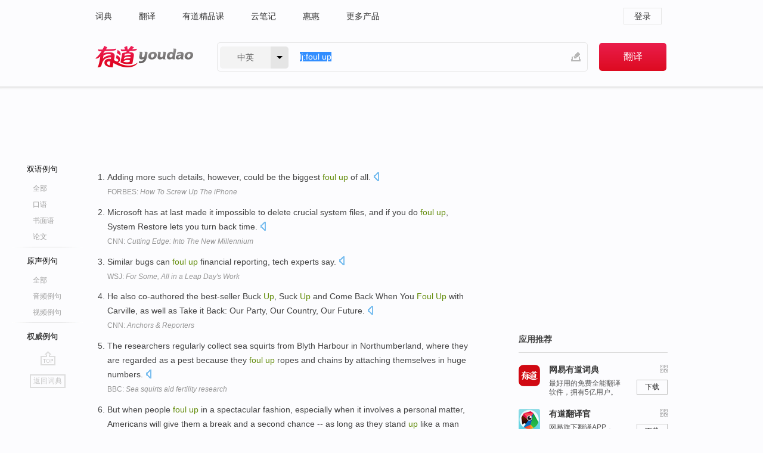

--- FILE ---
content_type: text/html; charset=utf-8
request_url: https://www.youdao.com/example/auth/foul_up/
body_size: 9463
content:
<!DOCTYPE html>
                                    


		<html xmlns="http://www.w3.org/1999/xhtml" class="ua-ch ua-ch-131 ua-wk ua-mac os x">
<head>
    <meta name="baidu_union_verify" content="b3b78fbb4a7fb8c99ada6de72aac8a0e">
    <meta http-equiv="Content-Type" content="text/html; charset=UTF-8">

    
<meta name="keywords" content="foul up"/>

<title>foul up_权威例句</title>
<link rel="shortcut icon" href="https://shared-https.ydstatic.com/images/favicon.ico" type="image/x-icon"/>


<link href="https://shared.ydstatic.com/dict/v2016/result/160621/result-min.css" rel="stylesheet" type="text/css"/>
<link href="https://shared.ydstatic.com/dict/v2016/result/pad.css" media="screen and (orientation: portrait), screen and (orientation: landscape)" rel="stylesheet" type="text/css">
<link rel="canonical" href="http://dict.youdao.com/example/auth/foul_up/"/>
<link rel="search" type="application/opensearchdescription+xml" title="Yodao Dict" href="plugins/search-provider.xml"/>
<script type='text/javascript' src='https://shared.ydstatic.com/js/jquery/jquery-1.8.2.min.js'></script>
</head>
<body class="t0">
<!-- 搜索框开始 -->
    <div id="doc" style="position:relative;zoom:1;">
    <div class="c-topbar-wrapper">
        <div class="c-topbar c-subtopbar">
            <div id="nav" class="c-snav">
                <a class="topnav" href="http://dict.youdao.com/?keyfrom=dict2.top" target="_blank">词典</a><a class="topnav" href="http://fanyi.youdao.com/?keyfrom=dict2.top" target="_blank">翻译</a><a class="topnav" href="https://ke.youdao.com/?keyfrom=dict2.top" target="_blank">有道精品课</a><a class="topnav" href="http://note.youdao.com/?keyfrom=dict2.top" target="_blank">云笔记</a><a class="topnav" href="http://www.huihui.cn/?keyfrom=dict2.top" target="_blank">惠惠</a><a class="topnav" href="http://www.youdao.com/about/productlist.html?keyfrom=dict2.top" target="_blank">更多产品</a>
            </div>
                        <div class="c-sust">
                                                

                                    <a hidefocus="true" class="login" href="http://account.youdao.com/login?service=dict&back_url=http%3A%2F%2Fdict.youdao.com%2Fsearch%3Fq%3Dlj%253Afoul%2Bup%26tab%3D%23keyfrom%3D%24%7Bkeyfrom%7D" rel="nofollow">登录</a>
                            </div>
        </div>
        <div class="c-header">
            <a class="c-logo" href="/">有道 - 网易旗下搜索</a>
            <form id="f"  method="get" action="/search" class="c-fm-w" node-type="search">
                <div id="langSelector" class="langSelector">
                                                                                                                                            <span id="langText" class="langText">中英</span><span class="aca">▼</span><span class="arrow"></span>
                    <input type="hidden" id="le" name="le" value="eng" />
                </div>
                <span class="s-inpt-w">
                    <input type="text" class="s-inpt" autocomplete="off" name="q" id="query" onmouseover="this.focus()" onfocus="this.select()" value="lj:foul up"/>
                    <input type="hidden" name="tab" value=""/>
                    <input type="hidden" name="keyfrom" value="dict2.top"/>
                    <span id="hnwBtn" class="hand-write"></span>
                    </span><input type="submit" class="s-btn" value="翻译"/>
            </form>
        </div>
    </div>

<!-- 搜索框结束 -->

<!-- 内容区域 -->
<div id="scontainer">
<div id="container">
    <div id="topImgAd">
    </div>
    <div id="results">
                    	    	<div id="result_navigator" class="result_navigator">
		<ul class="sub-catalog example-group">
                            <h3 class="bilingual">
                    <a class="search-js" hidefocus="true" rel="#bilingual" href="/example/foul_up/#keyfrom=dict.sentences.tabblng">双语例句</a>
                </h3>
            							          				         		                                    <li class="sub1_all">
                        <a class="search-js" hidefocus="true"  href="/example/foul_up/#keyfrom=dict.sentence.details.all"  title="foul up的全部例句">全部</a>
                    </li>
                         		                    <li class="spoken">
                        <a class="search-js" hidefocus="true" href="/example/oral/foul_up/#keyfrom=dict.sentence.details.kouyu"  title="foul up的口语例句">口语</a>
                    </li>
                         		                    <li class="written">
                        <a class="search-js" hidefocus="true" href="/example/written/foul_up/#keyfrom=dict.sentence.details.shumian" title="foul up的书面语例句">书面语</a>
                    </li>
                         		                    <li class="thesis">
                        <a class="search-js" hidefocus="true" href="/example/paper/foul_up/#keyfrom=dict.sentence.details.lunwen"  title="foul up的论文例句">论文</a>
                    </li>
                            							<li class="split"></li>
                                    <h3 class="originalSound">
                        <a hidefocus="true" rel="#originalSound" href="/example/mdia/foul_up/#keyfrom=dict.sentences.tabmdia">原声例句</a>
                    </h3>
                				           			          		                                    <li class="sub_3_all">
                        <a class="search-js" hidefocus="true" href="/example/mdia/foul_up/#keyfrom=dict.main.sentence.mdia.all">全部</a>
                    </li>
                				                    <li class="music">
                        <a class="search-js" hidefocus="true" href="/example/mdia/audio/foul_up/#keyfrom=dict.main.sentence.mdia.audio">音频例句</a>
                    </li>
                				                    <li class="video">
                        <a class="search-js" hidefocus="true" href="/example/mdia/video/foul_up/#keyfrom=dict.main.sentence.mdia.video">视频例句</a>
                    </li>
                                <li class="split"></li>
                                    <h3 class="authority catalog-selected">
                        <a hidefocus="true">权威例句</a>
                    </h3>
                					</ul>
		<a href="#" class="go-top log-js" hidefocus="true" data-4log="sentence.nav.top">go top</a>
                <a href="/w/foul_up/" onmousedown="return rwt(this, '/search?q=foul+up&tab=chn&le=eng&keyfrom=dict.navigation')" class="back-to-dict" title="返回词典">返回词典</a>
	</div>
                <!-- 结果内容 -->
                            <div id="results-contents" class="results-content">
                                                          
                                    
<div id="examples_sentences" class="trans-wrapper">
        <!--Auth Sent Start-->
                	<div id="authority" class="trans-container  tab-content" style="display:block">
         		         		<ul class="ol">
         		         			           				<li>
           					<p>Adding more such details, however, could be the biggest <b>foul</b> <b>up</b> of all. 
            					  		    					<a class="sp dictvoice voice-js log-js" title="点击发音" href="#" data-rel="Adding+more+such+details%2C+however%2C+could+be+the+biggest+foul+up+of+all.+" data-4log='dict.sentence.auth'></a>
           					</p>
           					<p class="example-via"><a href="youdao" target=_blank rel="nofollow">FORBES: <i>How To Screw Up The iPhone</i></a></p>
           				</li>
         			         		         			           				<li>
           					<p>Microsoft has at last made it impossible to delete crucial system files, and if you do <b>foul</b> <b>up</b>, System Restore lets you turn back time. 
            					  		    					<a class="sp dictvoice voice-js log-js" title="点击发音" href="#" data-rel="Microsoft+has+at+last+made+it+impossible+to+delete+crucial+system+files%2C+and+if+you+do+foul+up%2C+System+Restore+lets+you+turn+back+time.+" data-4log='dict.sentence.auth'></a>
           					</p>
           					<p class="example-via"><a href="youdao" target=_blank rel="nofollow">CNN: <i>Cutting Edge: Into The New Millennium</i></a></p>
           				</li>
         			         		         			           				<li>
           					<p>Similar bugs can <b>foul</b> <b>up</b> financial reporting, tech experts say. 
            					  		    					<a class="sp dictvoice voice-js log-js" title="点击发音" href="#" data-rel="Similar+bugs+can+foul+up+financial+reporting%2C+tech+experts+say.+" data-4log='dict.sentence.auth'></a>
           					</p>
           					<p class="example-via"><a href="youdao" target=_blank rel="nofollow">WSJ: <i>For Some, All in a Leap Day's Work</i></a></p>
           				</li>
         			         		         			           				<li>
           					<p>He also co-authored the best-seller Buck <b>Up</b>, Suck <b>Up</b> and Come Back When You <b>Foul</b> <b>Up</b> with Carville, as well as Take it Back: Our Party, Our Country, Our Future. 
            					  		    					<a class="sp dictvoice voice-js log-js" title="点击发音" href="#" data-rel="He+also+co-authored+the+best-seller+Buck+Up%2C+Suck+Up+and+Come+Back+When+You+Foul+Up+with+Carville%2C+as+well+as+Take+it+Back%3A+Our+Party%2C+Our+Country%2C+Our+Future.+" data-4log='dict.sentence.auth'></a>
           					</p>
           					<p class="example-via"><a href="youdao" target=_blank rel="nofollow">CNN: <i>Anchors & Reporters</i></a></p>
           				</li>
         			         		         			           				<li>
           					<p>The researchers regularly collect sea squirts from Blyth Harbour in Northumberland, where they are regarded as a pest because they <b>foul</b> <b>up</b> ropes and chains by attaching themselves in huge numbers. 
            					  		    					<a class="sp dictvoice voice-js log-js" title="点击发音" href="#" data-rel="The+researchers+regularly+collect+sea+squirts+from+Blyth+Harbour+in+Northumberland%2C+where+they+are+regarded+as+a+pest+because+they+foul+up+ropes+and+chains+by+attaching+themselves+in+huge+numbers.+" data-4log='dict.sentence.auth'></a>
           					</p>
           					<p class="example-via"><a href="youdao" target=_blank rel="nofollow">BBC: <i>Sea squirts aid fertility research</i></a></p>
           				</li>
         			         		         			           				<li>
           					<p>But when people <b>foul</b> <b>up</b> in a spectacular fashion, especially when it involves a personal matter, Americans will give them a break and a second chance -- as long as they stand <b>up</b> like a man or a woman, admit they screwed <b>up</b>, say they're sorry and look like they damn well mean it. 
            					  		    					<a class="sp dictvoice voice-js log-js" title="点击发音" href="#" data-rel="But+when+people+foul+up+in+a+spectacular+fashion%2C+especially+when+it+involves+a+personal+matter%2C+Americans+will+give+them+a+break+and+a+second+chance+--+as+long+as+they+stand+up+like+a+man+or+a+woman%2C+admit+they+screwed+up%2C+say+they%27re+sorry+and+look+like+they+damn+well+mean+it.+" data-4log='dict.sentence.auth'></a>
           					</p>
           					<p class="example-via"><a href="youdao" target=_blank rel="nofollow">CNN: <i>Would a President Petraeus be in the cards?</i></a></p>
           				</li>
         			         		         			           				<li>
           					<p>Ashcroft made clear that he felt the responsibility for the legal foul-up belonged to the FBI. 
            					  		    					<a class="sp dictvoice voice-js log-js" title="点击发音" href="#" data-rel="Ashcroft+made+clear+that+he+felt+the+responsibility+for+the+legal+foul-up+belonged+to+the+FBI.+" data-4log='dict.sentence.auth'></a>
           					</p>
           					<p class="example-via"><a href="youdao" target=_blank rel="nofollow">CNN: <i>U.S. postpones McVeigh execution until June 11</i></a></p>
           				</li>
         			         		         			           				<li>
           					<p>John Elworthy, editor of the local newspaper, the Cambs Times, described the situation as a "monumental foul-up". 
            					  		    					<a class="sp dictvoice voice-js log-js" title="点击发音" href="#" data-rel="John+Elworthy%2C+editor+of+the+local+newspaper%2C+the+Cambs+Times%2C+described+the+situation+as+a+%22monumental+foul-up%22.+" data-4log='dict.sentence.auth'></a>
           					</p>
           					<p class="example-via"><a href="youdao" target=_blank rel="nofollow">BBC: <i>Plan for Sainsbury's in Whittlesey</i></a></p>
           				</li>
         			         		         			           				<li>
           					<p>That means extra paperwork and, in theory, penalties if they <b>foul</b> it <b>up</b>. 
            					  		    					<a class="sp dictvoice voice-js log-js" title="点击发音" href="#" data-rel="That+means+extra+paperwork+and%2C+in+theory%2C+penalties+if+they+foul+it+up.+" data-4log='dict.sentence.auth'></a>
           					</p>
           					<p class="example-via"><a href="youdao" target=_blank rel="nofollow">WSJ: <i>When Rolling Over, Make Sure You Don't Get Squished by Costs</i></a></p>
           				</li>
         			         		         			           				<li>
           					<p>West Virginia had hoped to get Griner into <b>foul</b> trouble, but she didn't pick <b>up</b> her third <b>foul</b> until there was 5:38 left in the game and she went to the bench for good a short time later. 
            					  		    					<a class="sp dictvoice voice-js log-js" title="点击发音" href="#" data-rel="West+Virginia+had+hoped+to+get+Griner+into+foul+trouble%2C+but+she+didn%27t+pick+up+her+third+foul+until+there+was+5%3A38+left+in+the+game+and+she+went+to+the+bench+for+good+a+short+time+later.+" data-4log='dict.sentence.auth'></a>
           					</p>
           					<p class="example-via"><a href="youdao" target=_blank rel="nofollow">NPR: <i>Griner, No. 1 Baylor Women Beat WVU 80-49</i></a></p>
           				</li>
         			         		         			           				<li>
           					<p>Dwyane Wade limped noticeably during the first half and wound <b>up</b> in <b>foul</b> trouble, too. 
            					  		    					<a class="sp dictvoice voice-js log-js" title="点击发音" href="#" data-rel="Dwyane+Wade+limped+noticeably+during+the+first+half+and+wound+up+in+foul+trouble%2C+too.+" data-4log='dict.sentence.auth'></a>
           					</p>
           					<p class="example-via"><a href="youdao" target=_blank rel="nofollow">NPR: <i>Pacers Get Even With Miami After 99-92 Victory</i></a></p>
           				</li>
         			         		         			           				<li>
           					<p>Paul picked <b>up</b> his own technical from Crawford for his disgust when Randolph scored and picked <b>up</b> the <b>foul</b>. 
            					  		    					<a class="sp dictvoice voice-js log-js" title="点击发音" href="#" data-rel="Paul+picked+up+his+own+technical+from+Crawford+for+his+disgust+when+Randolph+scored+and+picked+up+the+foul.+" data-4log='dict.sentence.auth'></a>
           					</p>
           					<p class="example-via"><a href="youdao" target=_blank rel="nofollow">NPR: <i>Grizzlies Advance With 118-105 Win Over Clippers</i></a></p>
           				</li>
         			         		         			           				<li>
           					<p>Hughes's side eventually took the lead when Davies was benefactor of a goalkeeping blunder, although West Brom had a good claim for a <b>foul</b> in the build <b>up</b>. 
            					  		    					<a class="sp dictvoice voice-js log-js" title="点击发音" href="#" data-rel="Hughes%27s+side+eventually+took+the+lead+when+Davies+was+benefactor+of+a+goalkeeping+blunder%2C+although+West+Brom+had+a+good+claim+for+a+foul+in+the+build+up.+" data-4log='dict.sentence.auth'></a>
           					</p>
           					<p class="example-via"><a href="youdao" target=_blank rel="nofollow">BBC: <i>Fulham 3-0 West Bromwich Albion</i></a></p>
           				</li>
         			         		         			           				<li>
           					<p>DaimlerChrysler hopes to clean <b>up</b> the <b>foul</b> image with the diesel version of its popular Jeep Liberty, the first diesel passenger vehicle sold by a U.S. carmaker in decades. 
            					  		    					<a class="sp dictvoice voice-js log-js" title="点击发音" href="#" data-rel="DaimlerChrysler+hopes+to+clean+up+the+foul+image+with+the+diesel+version+of+its+popular+Jeep+Liberty%2C+the+first+diesel+passenger+vehicle+sold+by+a+U.S.+carmaker+in+decades.+" data-4log='dict.sentence.auth'></a>
           					</p>
           					<p class="example-via"><a href="youdao" target=_blank rel="nofollow">FORBES: <i>Vehicle for Change?</i></a></p>
           				</li>
         			         		         			           				<li>
           					<p>United's Morgaro Gomis picked <b>up</b> the game's first booking after 20 minutes for a <b>foul</b> on Kenny Miller as Rangers kept <b>up</b> the pace, with Craig Levin's side only threatening in flashes. 
            					  		    					<a class="sp dictvoice voice-js log-js" title="点击发音" href="#" data-rel="United%27s+Morgaro+Gomis+picked+up+the+game%27s+first+booking+after+20+minutes+for+a+foul+on+Kenny+Miller+as+Rangers+kept+up+the+pace%2C+with+Craig+Levin%27s+side+only+threatening+in+flashes.+" data-4log='dict.sentence.auth'></a>
           					</p>
           					<p class="example-via"><a href="youdao" target=_blank rel="nofollow">BBC: <i>Dundee United 2-2 Rangers</i></a></p>
           				</li>
         			         		         			           				<li>
           					<p>Anthony struggles even more with his offense after he's picked <b>up</b> a fifth <b>foul</b>. 
            					  		    					<a class="sp dictvoice voice-js log-js" title="点击发音" href="#" data-rel="Anthony+struggles+even+more+with+his+offense+after+he%27s+picked+up+a+fifth+foul.+" data-4log='dict.sentence.auth'></a>
           					</p>
           					<p class="example-via"><a href="youdao" target=_blank rel="nofollow">WSJ: <i>How Indy Solved Anthony</i></a></p>
           				</li>
         			         		         			           				<li>
           					<p>The Nets' Williams picked <b>up</b> his fifth <b>foul</b> with 7:42 left, putting him on the bench. 
            					  		    					<a class="sp dictvoice voice-js log-js" title="点击发音" href="#" data-rel="The+Nets%27+Williams+picked+up+his+fifth+foul+with+7%3A42+left%2C+putting+him+on+the+bench.+" data-4log='dict.sentence.auth'></a>
           					</p>
           					<p class="example-via"><a href="youdao" target=_blank rel="nofollow">WSJ: <i>Nets Stop the Linsanity</i></a></p>
           				</li>
         			         		         			           				<li>
           					<p>Evans was limited to 10 minutes in the first half after picking <b>up</b> his second <b>foul</b> with 7:37 left. 
            					  		    					<a class="sp dictvoice voice-js log-js" title="点击发音" href="#" data-rel="Evans+was+limited+to+10+minutes+in+the+first+half+after+picking+up+his+second+foul+with+7%3A37+left.+" data-4log='dict.sentence.auth'></a>
           					</p>
           					<p class="example-via"><a href="youdao" target=_blank rel="nofollow">WSJ: <i>Saint Louis beats Charlotte 72-55 in A-10 quarters</i></a></p>
           				</li>
         			         		         			           				<li>
           					<p>Armand picked <b>up</b> his fourth <b>foul</b> just over a minute later, sending the team's second-leading scorer to the bench. 
            					  		    					<a class="sp dictvoice voice-js log-js" title="点击发音" href="#" data-rel="Armand+picked+up+his+fourth+foul+just+over+a+minute+later%2C+sending+the+team%27s+second-leading+scorer+to+the+bench.+" data-4log='dict.sentence.auth'></a>
           					</p>
           					<p class="example-via"><a href="youdao" target=_blank rel="nofollow">WSJ: <i>Manhattan can't hold back Iona in MAAC title game</i></a></p>
           				</li>
         			         		         			           				<li>
           					<p>He ended <b>up</b> subbing Anthony out shortly after, when Anthony picked <b>up</b> a third <b>foul</b> midway through the quarter. 
            					  		    					<a class="sp dictvoice voice-js log-js" title="点击发音" href="#" data-rel="He+ended+up+subbing+Anthony+out+shortly+after%2C+when+Anthony+picked+up+a+third+foul+midway+through+the+quarter.+" data-4log='dict.sentence.auth'></a>
           					</p>
           					<p class="example-via"><a href="youdao" target=_blank rel="nofollow">WSJ: <i>N.Y. Knicks: The All-Star Break Is Over, Right?</i></a></p>
           				</li>
         			         		         			           				<li>
           					<p>George drew a <b>foul</b> on James and wound <b>up</b> tying the score on a three-point play with 5:38 to go. 
            					  		    					<a class="sp dictvoice voice-js log-js" title="点击发音" href="#" data-rel="George+drew+a+foul+on+James+and+wound+up+tying+the+score+on+a+three-point+play+with+5%3A38+to+go.+" data-4log='dict.sentence.auth'></a>
           					</p>
           					<p class="example-via"><a href="youdao" target=_blank rel="nofollow">NPR: <i>Pacers Get Even With Miami After 99-92 Victory</i></a></p>
           				</li>
         			         		         			           				<li>
           					<p>Davis picked <b>up</b> his fourth <b>foul</b> for the Hornets, and Howard got called for his fourth late in the third. 
            					  		    					<a class="sp dictvoice voice-js log-js" title="点击发音" href="#" data-rel="Davis+picked+up+his+fourth+foul+for+the+Hornets%2C+and+Howard+got+called+for+his+fourth+late+in+the+third.+" data-4log='dict.sentence.auth'></a>
           					</p>
           					<p class="example-via"><a href="youdao" target=_blank rel="nofollow">NPR: <i>Lakers Beat Hornets 104-96 To Stay In Hunt</i></a></p>
           				</li>
         			         		         			           				<li>
           					<p>Armand picked <b>up</b> his fourth <b>foul</b> just over a minute later, sending the team's second leading scorer to the bench. 
            					  		    					<a class="sp dictvoice voice-js log-js" title="点击发音" href="#" data-rel="Armand+picked+up+his+fourth+foul+just+over+a+minute+later%2C+sending+the+team%27s+second+leading+scorer+to+the+bench.+" data-4log='dict.sentence.auth'></a>
           					</p>
           					<p class="example-via"><a href="youdao" target=_blank rel="nofollow">WSJ: <i>Iona beats Manhattan to win MAAC tournament title</i></a></p>
           				</li>
         			         		         			           				<li>
           					<p>Then Gasol picked <b>up</b> his second <b>foul</b> with 9:02 left and went to the bench for the rest of the half. 
            					  		    					<a class="sp dictvoice voice-js log-js" title="点击发音" href="#" data-rel="Then+Gasol+picked+up+his+second+foul+with+9%3A02+left+and+went+to+the+bench+for+the+rest+of+the+half.+" data-4log='dict.sentence.auth'></a>
           					</p>
           					<p class="example-via"><a href="youdao" target=_blank rel="nofollow">NPR: <i>Grizzlies Take 2-1 Lead Beating Thunder 87-81</i></a></p>
           				</li>
         			         		         			           				<li>
           					<p>Josh Smith picked <b>up</b> his fifth <b>foul</b> with 7:35 left in the third quarter and was non-factor the rest of the way. 
            					  		    					<a class="sp dictvoice voice-js log-js" title="点击发音" href="#" data-rel="Josh+Smith+picked+up+his+fifth+foul+with+7%3A35+left+in+the+third+quarter+and+was+non-factor+the+rest+of+the+way.+" data-4log='dict.sentence.auth'></a>
           					</p>
           					<p class="example-via"><a href="youdao" target=_blank rel="nofollow">NPR: <i>Pacers Rebound With 106-83 Rout Of Hawks In Game 5</i></a></p>
           				</li>
         			         		         			           				<li>
           					<p>The Pacers led 37-21 in the second quarter when Amare Stoudemire picked <b>up</b> his third <b>foul</b> and was called for a technical. 
            					  		    					<a class="sp dictvoice voice-js log-js" title="点击发音" href="#" data-rel="The+Pacers+led+37-21+in+the+second+quarter+when+Amare+Stoudemire+picked+up+his+third+foul+and+was+called+for+a+technical.+" data-4log='dict.sentence.auth'></a>
           					</p>
           					<p class="example-via"><a href="youdao" target=_blank rel="nofollow">NPR: <i>Pacers Rout Knicks, Pull Closer To Second In East</i></a></p>
           				</li>
         			         		         			           				<li>
           					<p>Hairston picked <b>up</b> his fourth <b>foul</b> at the 15:21 mark, allowing Ethan Wragge to convert a three-point play that inched the Bluejays closer. 
            					  		    					<a class="sp dictvoice voice-js log-js" title="点击发音" href="#" data-rel="Hairston+picked+up+his+fourth+foul+at+the+15%3A21+mark%2C+allowing+Ethan+Wragge+to+convert+a+three-point+play+that+inched+the+Bluejays+closer.+" data-4log='dict.sentence.auth'></a>
           					</p>
           					<p class="example-via"><a href="youdao" target=_blank rel="nofollow">NPR: <i>Duke Tops Creighton 66-50, Advances To Round Of 16</i></a></p>
           				</li>
         			         		         			           				<li>
           					<p>But Ridley was forced to take a seat on the bench when he picked <b>up</b> his fourth <b>foul</b> with more than 8 minutes left. 
            					  		    					<a class="sp dictvoice voice-js log-js" title="点击发音" href="#" data-rel="But+Ridley+was+forced+to+take+a+seat+on+the+bench+when+he+picked+up+his+fourth+foul+with+more+than+8+minutes+left.+" data-4log='dict.sentence.auth'></a>
           					</p>
           					<p class="example-via"><a href="youdao" target=_blank rel="nofollow">WSJ: <i>Manhattan can't hold back Iona in MAAC title game</i></a></p>
           				</li>
         			         		         			           				<li>
           					<p>The All-Star guard picked <b>up</b> his fourth <b>foul</b> with 5:20 remaining in the third quarter and went to the bench with the Nuggets leading 72-61. 
            					  		    					<a class="sp dictvoice voice-js log-js" title="点击发音" href="#" data-rel="The+All-Star+guard+picked+up+his+fourth+foul+with+5%3A20+remaining+in+the+third+quarter+and+went+to+the+bench+with+the+Nuggets+leading+72-61.+" data-4log='dict.sentence.auth'></a>
           					</p>
           					<p class="example-via"><a href="youdao" target=_blank rel="nofollow">NPR: <i>Nuggets Win Ninth Straight, Beat Cavaliers 111-103</i></a></p>
           				</li>
         			         		         			           				<li>
           					<p>Kansas got a major scare when center Carolyn Davis limped off the court, favoring her left leg, after picking <b>up</b> her fourth <b>foul</b> with 6:40 left. 
            					  		    					<a class="sp dictvoice voice-js log-js" title="点击发音" href="#" data-rel="Kansas+got+a+major+scare+when+center+Carolyn+Davis+limped+off+the+court%2C+favoring+her+left+leg%2C+after+picking+up+her+fourth+foul+with+6%3A40+left.+" data-4log='dict.sentence.auth'></a>
           					</p>
           					<p class="example-via"><a href="youdao" target=_blank rel="nofollow">NPR: <i>Kansas Races Past South Carolina 75-69</i></a></p>
           				</li>
         			         		         		</ul>
                </div>
</div>
                                
                                    </div>
    </div>
                    

<div id="ads" class="ads">
  <div id="dict-inter" class="dict-inter">
      </div>
  <div id="baidu-adv"></div>
  
  <div id="follow" class="follow">
    <p class="hd">应用推荐</p>
    <div class="bd">
      <iframe src="https://c.youdao.com/www/app.html" frameborder="0"></iframe>
    </div>
  </div>
</div>

                            <div id="rel-search" class="rel-search">

            </div>
                <div id="pronounce">
            <div class="alpha-bg"></div>
            <div class="pr-content">
                $firstVoiceSent
                <div class="pr-source">- 来自原声例句</div>
            </div>
        </div>
</div>
<div class="c-bsearch" style="zoom:1;">
</div>
</div>
<!-- 内容区域 -->

<div id="c_footer">
  <div class="wrap">
            <a href="http://www.youdao.com/about/" rel="nofollow">关于有道</a>
        <a href="http://ir.youdao.com/" rel="nofollow">Investors</a>
        <a href="http://dsp.youdao.com/?keyfrom=dict2.top" rel="nofollow">有道智选</a>
        <a href="http://i.youdao.com/?keyfrom=dict2.top" rel="nofollow">官方博客</a>
        <a href="http://techblog.youdao.com/?keyfrom=dict2.top" rel="nofollow">技术博客</a>
        <a href="http://campus.youdao.com/index.php?t1=index?keyfrom=dict2.top" rel="nofollow">诚聘英才</a>
        <a href="http://shared.youdao.com/www/contactus-page.html?keyfrom=dict2.top" rel="nofollow">联系我们</a>
        <a href="https://dict.youdao.com/map/index.html?keyfrom=dict2.top">站点地图</a>
        <a href="http://www.12377.cn/?keyfrom=dict2.top" rel="nofollow">网络举报</a>
    <span class="c_fcopyright">&copy; 2026 网易公司 <a href="http://www.youdao.com/terms/privacy.html?keyfrom=dict2.top" rel="nofollow">隐私政策</a> <a href="http://www.youdao.com/terms/index.html?keyfrom=dict2.top" rel="nofollow">服务条款</a> 京ICP证080268号 <a href="http://beian.miit.gov.cn" rel="nofollow">京ICP备10005211号</a></span>
  </div>
</div>
</div>
<div id="langSelection" class="pm">
    <ul>
        <li><a href="#" rel="eng" class="current">中英</a></li>
        <li><a href="#" rel="fr">中法</a></li>
        <li><a href="#" rel="ko">中韩</a></li>
        <li><a href="#" rel="jap">中日</a></li>
    </ul>
</div>

<div id="handWrite" class="pm" style="display:none;">
    <object width="346" height="216" type="application/x-shockwave-flash" id="hnw" data="https://shared.ydstatic.com/dict/v5.16/swf/Hnw.swf">
        <param name="movie" value="https://shared.ydstatic.com/dict/v5.16/swf/Hnw.swf"/>
        <param name="menu" value="false"/>
        <param name="allowScriptAccess" value="always"/>
    </object>
</div>

<div id="researchZoon" class="pm">
    <div class="title">小调查</div>
    <div class="zoo-content">
        请问您想要如何调整此模块？
        <p><input id="upIt" type="radio" name="researchBox" value="up"><label for="upIt">模块上移</label></p>
        <p><input id="downIt" type="radio" name="researchBox" value="down"><label for="downIt">模块下移</label></p>
        <p><input id="dontmove" type="radio" name="researchBox" value="stay"><label for="dontmove">不移动</label></p>
        <div>感谢您的反馈，我们会尽快进行适当修改！</div>
        <a href="http://survey2.163.com/html/webdict_survey_reorder/paper.html" target="_blank" style="text-decoration: underline;" rel="nofollow">进来说说原因吧</a>
        <a href="javascript:void(0);" class="submitResult" rel="nofollow">确定</a>
    </div>
</div>

<div id="researchZoon21" class="pm">
    <div class="title">小调查</div>
    <div class="zoo-content">
        请问您想要如何调整此模块？
        <p><input id="upIt21" type="radio" name="researchBox" value="up"><label for="upIt21">模块上移</label></p>
        <p><input id="downIt21" type="radio" name="researchBox" value="down"><label for="downIt21">模块下移</label></p>
        <p><input id="dontmove21" type="radio" name="researchBox" value="stay"><label for="dontmove21">不移动</label></p>
        <div>感谢您的反馈，我们会尽快进行适当修改！</div>
        <a href="http://survey2.163.com/html/webdict_survey_reorder/paper.html" target="_blank" style="text-decoration: underline;" rel="nofollow">进来说说原因吧</a>
        <a href="javascript:void(0);" class="submitResult" rel="nofollow">确定</a>
    </div>
</div>

<div id="editwordform" style="display:none;">
    <h3>修改单词</h3>
    <a href="javascript:void(0);" id="close-editwordform"></a>
    <form method="post" >
        <label for="wordbook-word">单词</label>
        <input id="wordbook-word" type="text" value="" name="word" autocomplete="off" /><span><a id="delword" href="javascript:void(0);">从单词本中删除</a></span>
        <label for="wordbook-phonetic">音标</label>
        <input id="wordbook-phonetic" type="text" value="" name="phonetic" />
        <label for="wordbook-desc">解释</label>
        <textarea id="wordbook-desc" name="desc" ></textarea>
        <label style="color:blue;">更多（可不填）</label>
        <label for="wordbook-tags">分类</label><input id="wordbook-tags" type="text" value="" name="tags" autocomplete="off" />
        <ul id="tag-select-list">
        </ul>
        <div style="text-align:center;"><a id="openwordbook" href="/wordbook/wordlist?keyfrom=smallpic" target="_blank">打开单词本</a><a id="addword" href="javascript:void(0);">提交</a></div>
    </form>
</div>

<script type="text/javascript" src="https://shared.ydstatic.com/dict/v2016/160525/autocomplete_json.js"></script>
<script type="text/javascript">
    var global = {
        fromVm:{
            searchDomain:'youdao.com'
        }
    };


    function rwt(a, newlink) {
        try {
            if (a === window) {
                a = window.event.srcElement;
                while (a) {
                    if (a.href)
                        break;
                    a = a.parentNode
                }
            }
            a.href = newlink;
            a.onmousedown = ""
        } catch (p) {
        }
        return true
    }
</script>

<script type="text/javascript" src="https://c.youdao.com/dict/activity/ad/result-min.js"></script>
<script>
var _rlog = _rlog || [];
_rlog.push(["_setAccount" , "dictweb"]);
_rlog.push(["_addPost" , "page" , "search"]);
_rlog.push(["_addPost" , "q" , "lj:foul up"]);
</script>
<script defer src="https://shared.ydstatic.com/js/rlog/v1.js"></script>
</body>
</html>
